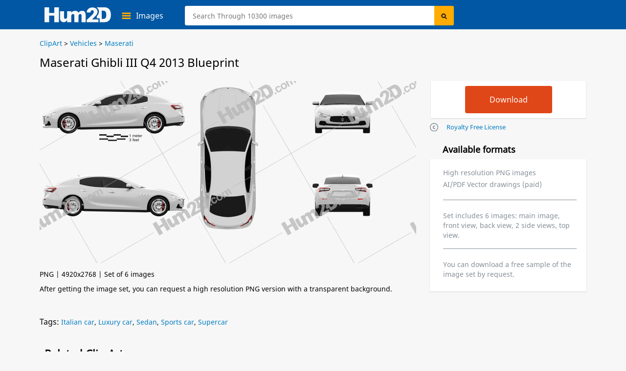

--- FILE ---
content_type: text/html; charset=UTF-8
request_url: https://hum2d.com/clipart/blueprint-of-maserati-ghibli-iii-q4-2013/
body_size: 10690
content:
<!doctype html>
<html lang="en-US">
<head>
<link rel="profile" href="https://gmpg.org/xfn/11">
<meta http-equiv="Content-Type" content="text/html; charset=UTF-8" />
<meta name="viewport" content="width=device-width, initial-scale=1" />
<meta property="og:url" content="https://hum2d.com/clipart/blueprint-of-maserati-ghibli-iii-q4-2013/" />
<meta property="og:image" content="https://hum2d.com/wp-content/uploads/Maserati/010_Maserati_Ghibli_Mk3_Q4_2013/Maserati_Ghibli_Mk3_Q4_2013_blueprint_0001.png" />
<meta property="og:type" content="product"/>

<meta property="og:title" content="Maserati Ghibli III Q4 2013 Blueprint in PNG - Download Vehicles Clip Art Images" />
<meta name="description" content="Download Maserati Ghibli III Q4 2013 PNG Clipart and Blueprint - (4000px wide) set of 6 images: side, front/back and top view. Clip Art in JPG/PNG or Vector drawing in AI/PDF - Hum2D." />
<title>Maserati Ghibli III Q4 2013 Blueprint in PNG - Download Vehicles Clip Art Images</title>
<link rel="alternate" type="application/rss+xml" title="Hum2D RSS Feed" href="https://hum2d.com/feed/" />
<link rel="shortcut icon" type="image/vnd.microsoft.icon" href="https://hum2d.com/favicon.ico">
<link rel="apple-touch-icon" sizes="57x57" href="https://css.hum2d.com/white/images/icon/apple-touch-icon-57x57.png">
<link rel="apple-touch-icon" sizes="72x72" href="https://css.hum2d.com/white/images/icon/apple-touch-icon-72x72.png">
<link rel="apple-touch-icon" sizes="114x114" href="https://css.hum2d.com/white/images/icon/apple-touch-icon-114x114.png">
<link rel="apple-touch-icon" sizes="144x144" href="https://css.hum2d.com/white/images/icon/apple-touch-icon-144x144.png">
<meta name="msapplication-square70x70logo" content="https://css.hum2d.com/white/images/icon/windows-icon-70-70.png">
<meta name="msapplication-square150x150logo" content="https://css.hum2d.com/white/images/icon/windows-icon-150-150.png">
<meta name="msapplication-wide310x150logo" content="https://css.hum2d.com/white/images/icon/windows-icon-310-150.png">
<meta name="msapplication-square310x310logo" content="https://css.hum2d.com/white/images/icon/windows-icon-310-310.png">
<link rel="manifest" href="https://hum2d.com/icon/site.webmanifest" />
<link rel="mask-icon" href="https://css.hum2d.com/white/images/icon/safari-pinned-tab.svg" color="#5bbad5" />
<meta name="msapplication-TileColor" content="#242424">
<meta name="msapplication-config" content="https://css.hum2d.com/white/images/icon/browserconfig.xml">
<meta name="theme-color" content="#ffffff">
<link rel="stylesheet" href="https://css.hum2d.com/white/main_all_v6.css"  media="screen" />

						<link rel="stylesheet" href="https://css.hum2d.com/white/product_all_v8.css"  media="screen" />
		

			<link rel="canonical" href="https://hum2d.com/clipart/blueprint-of-maserati-ghibli-iii-q4-2013/" />
<!-- <script src="https://js.hum2d.com/jquery.tools.min.js"></script> -->
<!-- start wp_head-->
<meta name='robots' content='max-image-preview:large' />
<style id='classic-theme-styles-inline-css' >
/**
 * These rules are needed for backwards compatibility.
 * They should match the button element rules in the base theme.json file.
 */
.wp-block-button__link {
	color: #ffffff;
	background-color: #32373c;
	border-radius: 9999px; /* 100% causes an oval, but any explicit but really high value retains the pill shape. */

	/* This needs a low specificity so it won't override the rules from the button element if defined in theme.json. */
	box-shadow: none;
	text-decoration: none;

	/* The extra 2px are added to size solids the same as the outline versions.*/
	padding: calc(0.667em + 2px) calc(1.333em + 2px);

	font-size: 1.125em;
}

.wp-block-file__button {
	background: #32373c;
	color: #ffffff;
	text-decoration: none;
}

</style>
<style id='global-styles-inline-css' >
:root{--wp--preset--aspect-ratio--square: 1;--wp--preset--aspect-ratio--4-3: 4/3;--wp--preset--aspect-ratio--3-4: 3/4;--wp--preset--aspect-ratio--3-2: 3/2;--wp--preset--aspect-ratio--2-3: 2/3;--wp--preset--aspect-ratio--16-9: 16/9;--wp--preset--aspect-ratio--9-16: 9/16;--wp--preset--color--black: #000000;--wp--preset--color--cyan-bluish-gray: #abb8c3;--wp--preset--color--white: #ffffff;--wp--preset--color--pale-pink: #f78da7;--wp--preset--color--vivid-red: #cf2e2e;--wp--preset--color--luminous-vivid-orange: #ff6900;--wp--preset--color--luminous-vivid-amber: #fcb900;--wp--preset--color--light-green-cyan: #7bdcb5;--wp--preset--color--vivid-green-cyan: #00d084;--wp--preset--color--pale-cyan-blue: #8ed1fc;--wp--preset--color--vivid-cyan-blue: #0693e3;--wp--preset--color--vivid-purple: #9b51e0;--wp--preset--gradient--vivid-cyan-blue-to-vivid-purple: linear-gradient(135deg,rgba(6,147,227,1) 0%,rgb(155,81,224) 100%);--wp--preset--gradient--light-green-cyan-to-vivid-green-cyan: linear-gradient(135deg,rgb(122,220,180) 0%,rgb(0,208,130) 100%);--wp--preset--gradient--luminous-vivid-amber-to-luminous-vivid-orange: linear-gradient(135deg,rgba(252,185,0,1) 0%,rgba(255,105,0,1) 100%);--wp--preset--gradient--luminous-vivid-orange-to-vivid-red: linear-gradient(135deg,rgba(255,105,0,1) 0%,rgb(207,46,46) 100%);--wp--preset--gradient--very-light-gray-to-cyan-bluish-gray: linear-gradient(135deg,rgb(238,238,238) 0%,rgb(169,184,195) 100%);--wp--preset--gradient--cool-to-warm-spectrum: linear-gradient(135deg,rgb(74,234,220) 0%,rgb(151,120,209) 20%,rgb(207,42,186) 40%,rgb(238,44,130) 60%,rgb(251,105,98) 80%,rgb(254,248,76) 100%);--wp--preset--gradient--blush-light-purple: linear-gradient(135deg,rgb(255,206,236) 0%,rgb(152,150,240) 100%);--wp--preset--gradient--blush-bordeaux: linear-gradient(135deg,rgb(254,205,165) 0%,rgb(254,45,45) 50%,rgb(107,0,62) 100%);--wp--preset--gradient--luminous-dusk: linear-gradient(135deg,rgb(255,203,112) 0%,rgb(199,81,192) 50%,rgb(65,88,208) 100%);--wp--preset--gradient--pale-ocean: linear-gradient(135deg,rgb(255,245,203) 0%,rgb(182,227,212) 50%,rgb(51,167,181) 100%);--wp--preset--gradient--electric-grass: linear-gradient(135deg,rgb(202,248,128) 0%,rgb(113,206,126) 100%);--wp--preset--gradient--midnight: linear-gradient(135deg,rgb(2,3,129) 0%,rgb(40,116,252) 100%);--wp--preset--font-size--small: 13px;--wp--preset--font-size--medium: 20px;--wp--preset--font-size--large: 36px;--wp--preset--font-size--x-large: 42px;--wp--preset--spacing--20: 0.44rem;--wp--preset--spacing--30: 0.67rem;--wp--preset--spacing--40: 1rem;--wp--preset--spacing--50: 1.5rem;--wp--preset--spacing--60: 2.25rem;--wp--preset--spacing--70: 3.38rem;--wp--preset--spacing--80: 5.06rem;--wp--preset--shadow--natural: 6px 6px 9px rgba(0, 0, 0, 0.2);--wp--preset--shadow--deep: 12px 12px 50px rgba(0, 0, 0, 0.4);--wp--preset--shadow--sharp: 6px 6px 0px rgba(0, 0, 0, 0.2);--wp--preset--shadow--outlined: 6px 6px 0px -3px rgba(255, 255, 255, 1), 6px 6px rgba(0, 0, 0, 1);--wp--preset--shadow--crisp: 6px 6px 0px rgba(0, 0, 0, 1);}:where(.is-layout-flex){gap: 0.5em;}:where(.is-layout-grid){gap: 0.5em;}body .is-layout-flex{display: flex;}.is-layout-flex{flex-wrap: wrap;align-items: center;}.is-layout-flex > :is(*, div){margin: 0;}body .is-layout-grid{display: grid;}.is-layout-grid > :is(*, div){margin: 0;}:where(.wp-block-columns.is-layout-flex){gap: 2em;}:where(.wp-block-columns.is-layout-grid){gap: 2em;}:where(.wp-block-post-template.is-layout-flex){gap: 1.25em;}:where(.wp-block-post-template.is-layout-grid){gap: 1.25em;}.has-black-color{color: var(--wp--preset--color--black) !important;}.has-cyan-bluish-gray-color{color: var(--wp--preset--color--cyan-bluish-gray) !important;}.has-white-color{color: var(--wp--preset--color--white) !important;}.has-pale-pink-color{color: var(--wp--preset--color--pale-pink) !important;}.has-vivid-red-color{color: var(--wp--preset--color--vivid-red) !important;}.has-luminous-vivid-orange-color{color: var(--wp--preset--color--luminous-vivid-orange) !important;}.has-luminous-vivid-amber-color{color: var(--wp--preset--color--luminous-vivid-amber) !important;}.has-light-green-cyan-color{color: var(--wp--preset--color--light-green-cyan) !important;}.has-vivid-green-cyan-color{color: var(--wp--preset--color--vivid-green-cyan) !important;}.has-pale-cyan-blue-color{color: var(--wp--preset--color--pale-cyan-blue) !important;}.has-vivid-cyan-blue-color{color: var(--wp--preset--color--vivid-cyan-blue) !important;}.has-vivid-purple-color{color: var(--wp--preset--color--vivid-purple) !important;}.has-black-background-color{background-color: var(--wp--preset--color--black) !important;}.has-cyan-bluish-gray-background-color{background-color: var(--wp--preset--color--cyan-bluish-gray) !important;}.has-white-background-color{background-color: var(--wp--preset--color--white) !important;}.has-pale-pink-background-color{background-color: var(--wp--preset--color--pale-pink) !important;}.has-vivid-red-background-color{background-color: var(--wp--preset--color--vivid-red) !important;}.has-luminous-vivid-orange-background-color{background-color: var(--wp--preset--color--luminous-vivid-orange) !important;}.has-luminous-vivid-amber-background-color{background-color: var(--wp--preset--color--luminous-vivid-amber) !important;}.has-light-green-cyan-background-color{background-color: var(--wp--preset--color--light-green-cyan) !important;}.has-vivid-green-cyan-background-color{background-color: var(--wp--preset--color--vivid-green-cyan) !important;}.has-pale-cyan-blue-background-color{background-color: var(--wp--preset--color--pale-cyan-blue) !important;}.has-vivid-cyan-blue-background-color{background-color: var(--wp--preset--color--vivid-cyan-blue) !important;}.has-vivid-purple-background-color{background-color: var(--wp--preset--color--vivid-purple) !important;}.has-black-border-color{border-color: var(--wp--preset--color--black) !important;}.has-cyan-bluish-gray-border-color{border-color: var(--wp--preset--color--cyan-bluish-gray) !important;}.has-white-border-color{border-color: var(--wp--preset--color--white) !important;}.has-pale-pink-border-color{border-color: var(--wp--preset--color--pale-pink) !important;}.has-vivid-red-border-color{border-color: var(--wp--preset--color--vivid-red) !important;}.has-luminous-vivid-orange-border-color{border-color: var(--wp--preset--color--luminous-vivid-orange) !important;}.has-luminous-vivid-amber-border-color{border-color: var(--wp--preset--color--luminous-vivid-amber) !important;}.has-light-green-cyan-border-color{border-color: var(--wp--preset--color--light-green-cyan) !important;}.has-vivid-green-cyan-border-color{border-color: var(--wp--preset--color--vivid-green-cyan) !important;}.has-pale-cyan-blue-border-color{border-color: var(--wp--preset--color--pale-cyan-blue) !important;}.has-vivid-cyan-blue-border-color{border-color: var(--wp--preset--color--vivid-cyan-blue) !important;}.has-vivid-purple-border-color{border-color: var(--wp--preset--color--vivid-purple) !important;}.has-vivid-cyan-blue-to-vivid-purple-gradient-background{background: var(--wp--preset--gradient--vivid-cyan-blue-to-vivid-purple) !important;}.has-light-green-cyan-to-vivid-green-cyan-gradient-background{background: var(--wp--preset--gradient--light-green-cyan-to-vivid-green-cyan) !important;}.has-luminous-vivid-amber-to-luminous-vivid-orange-gradient-background{background: var(--wp--preset--gradient--luminous-vivid-amber-to-luminous-vivid-orange) !important;}.has-luminous-vivid-orange-to-vivid-red-gradient-background{background: var(--wp--preset--gradient--luminous-vivid-orange-to-vivid-red) !important;}.has-very-light-gray-to-cyan-bluish-gray-gradient-background{background: var(--wp--preset--gradient--very-light-gray-to-cyan-bluish-gray) !important;}.has-cool-to-warm-spectrum-gradient-background{background: var(--wp--preset--gradient--cool-to-warm-spectrum) !important;}.has-blush-light-purple-gradient-background{background: var(--wp--preset--gradient--blush-light-purple) !important;}.has-blush-bordeaux-gradient-background{background: var(--wp--preset--gradient--blush-bordeaux) !important;}.has-luminous-dusk-gradient-background{background: var(--wp--preset--gradient--luminous-dusk) !important;}.has-pale-ocean-gradient-background{background: var(--wp--preset--gradient--pale-ocean) !important;}.has-electric-grass-gradient-background{background: var(--wp--preset--gradient--electric-grass) !important;}.has-midnight-gradient-background{background: var(--wp--preset--gradient--midnight) !important;}.has-small-font-size{font-size: var(--wp--preset--font-size--small) !important;}.has-medium-font-size{font-size: var(--wp--preset--font-size--medium) !important;}.has-large-font-size{font-size: var(--wp--preset--font-size--large) !important;}.has-x-large-font-size{font-size: var(--wp--preset--font-size--x-large) !important;}
:where(.wp-block-post-template.is-layout-flex){gap: 1.25em;}:where(.wp-block-post-template.is-layout-grid){gap: 1.25em;}
:where(.wp-block-columns.is-layout-flex){gap: 2em;}:where(.wp-block-columns.is-layout-grid){gap: 2em;}
:root :where(.wp-block-pullquote){font-size: 1.5em;line-height: 1.6;}
</style>
<script  id="dummy_pa_frame-js-after">
/* <![CDATA[ */
if((self.parent&&!(self.parent===self))&&(self.parent.frames.length!=0)){self.parent.location=document.location}
/* ]]> */
</script>
<link rel="alternate" hreflang="en" href="https://hum2d.com/clipart/blueprint-of-maserati-ghibli-iii-q4-2013/">
<link rel="alternate" hreflang="de" href="https://hum2d.com/de/clipart/blueprint-of-maserati-ghibli-iii-q4-2013/">
<link rel="alternate" hreflang="pt" href="https://hum2d.com/pt/clipart/blueprint-of-maserati-ghibli-iii-q4-2013/">
<link rel="alternate" hreflang="x-default" href="https://hum2d.com/clipart/blueprint-of-maserati-ghibli-iii-q4-2013/">
<!-- end wp_head-->

<script type="application/ld+json">
{
	"@context": "https://schema.org/",
	"@type": "Product",
	"name": "Maserati Ghibli III Q4 2013 PNG Clipart",
	"image": [
		"https://hum2d.com/wp-content/uploads/Maserati/010_Maserati_Ghibli_Mk3_Q4_2013/Maserati_Ghibli_Mk3_Q4_2013_blueprint_0001.png"
	],
	"description": "Clipart image of vehicle in high resolution JPG images.",
	"offers": {
		"@type": "Offer",
		"url": "https://hum2d.com/clipart/blueprint-of-maserati-ghibli-iii-q4-2013/",
		"priceCurrency": "USD",
		"price": "25",
		"availability": "https://schema.org/InStock",
		"seller": {
			"@type": "Organization",
			"name": "Hum2D"
		}
	}
}
</script>
<script>
function new_window(){window.open('https://hum2d.com/license/',"newwin","top=15,left=20,menubar=0,toolbar=0,location=0,directories=0,status=0,scrollbars=0,resizable=0,width=700,height=645")}
</script>
<!-- Clarity -->
<script>
(function(c,l,a,r,i,t,y){
c[a]=c[a]||function(){(c[a].q=c[a].q||[]).push(arguments)};
t=l.createElement(r);t.async=1;t.src="https://www.clarity.ms/tag/"+i;
y=l.getElementsByTagName(r)[0];y.parentNode.insertBefore(t,y);
})(window, document, "clarity", "script", "56r37sqs06");
</script>
<!-- Google Tag Manager -->
<script>(function(w,d,s,l,i){w[l]=w[l]||[];w[l].push({'gtm.start':
new Date().getTime(),event:'gtm.js'});var f=d.getElementsByTagName(s)[0],
j=d.createElement(s),dl=l!='dataLayer'?'&l='+l:'';j.async=true;j.src=
'https://www.googletagmanager.com/gtm.js?id='+i+dl;f.parentNode.insertBefore(j,f);
})(window,document,'script','dataLayer','GTM-KLZ8CLTC');</script>
<!-- End Google Tag Manager --></head>
<body class="fwidth color_black en">
<!-- Google Tag Manager (noscript) -->
<noscript><iframe src="https://www.googletagmanager.com/ns.html?id=GTM-KLZ8CLTC"
height="0" width="0" style="display:none;visibility:hidden"></iframe></noscript>
<!-- End Google Tag Manager (noscript) --><div id="wrapper" class="fwidth pos_abs">
	<div id="preloader">
	<img src="https://css.hum2d.com/white/images/menu-ico.svg" width="1" height="1" alt="" />
</div>	<!--Menu start -->
	<div id="sale_box" class="lt pos_rel fwidth ">
	<div class="sale_box_info lt fwidth">
			</div>
</div>
<div id="header" class="lt pos_rel fwidth ">
	<div class="container pos_rel">
		<div class="bottom_menu lt fwidth pos_rel">
			<a id="logo" class="lt" href="https://hum2d.com/"><img class="lt height_auto" src="https://css.hum2d.com/white/images/logo.svg" alt="Hum2D car clipart" width="136" height="32" /></a>
			<div class="catalog_menu lt pos_rel">
				<a class="lt pos_rel parent_item" href="https://hum2d.com/clipart/">
					<span class="lt color_white">Images</span>
				</a>
				<ul class="sub-menu lt pos_abs">
					<li class="lt">
						<a class="lt fwidth color_black" href="https://hum2d.com/clipart/aircrafts/" onclick="gtag('event', 'headercategory', {'event_category': 'header', 'event_label': 'Aircraft'});">Aircraft</a>
					</li>
					<li class="lt rt_item">
						<a class="lt fwidth color_black" href="https://hum2d.com/clipart/vehicles/buses/" onclick="gtag('event', 'headercategory', {'event_category': 'header', 'event_label': 'Buses'});">Buses</a>
					</li>
					<li class="lt">
						<a class="lt fwidth color_black" href="https://hum2d.com/clipart/vehicles/" onclick="gtag('event', 'headercategory', {'event_category': 'header', 'event_label': 'Cars'});">Vehicle</a>
					</li>
					<li class="lt rt_item">
						<a class="lt fwidth color_black" href="https://hum2d.com/clipart/military/" onclick="gtag('event', 'headercategory', {'event_category': 'header', 'event_label': 'Military'});">Military</a>
					</li>
					<li class="lt">
						<a class="lt fwidth color_black" href="https://hum2d.com/clipart/vehicles/motorcycle/" onclick="gtag('event', 'headercategory', {'event_category': 'header', 'event_label': 'Motorcycles'});">Motorcycles</a>
					</li>
					<li class="lt rt_item">
						<a class="lt fwidth color_black" href="https://hum2d.com/clipart/ship/" onclick="gtag('event', 'headercategory', {'event_category': 'header', 'event_label': 'Ships'});">Ships</a>
					</li>
					<li class="lt">
						<a class="lt fwidth color_black" href="https://hum2d.com/clipart/vehicles/tractor/" onclick="gtag('event', 'headercategory', {'event_category': 'header', 'event_label': 'Tractors'});">Tractors</a>
					</li>
					<li class="lt rt_item">
						<a class="lt fwidth color_black" href="https://hum2d.com/clipart/vehicles/truck/" onclick="gtag('event', 'headercategory', {'event_category': 'header', 'event_label': 'Trucks'});">Trucks</a>
					</li>
				</ul>
			</div>
			<div id="search-bar" class="rt pos_rel">
				<form method="get" id="searchform1" class="lt fwidth" action="https://hum2d.com">
					<div class="lt pos_rel fwidth irelarge">
					<input class="ilarge pos_rel" type="text" value="" name="s" id="searchinput" aria-label="Search" placeholder="Search Through 10300 images" />
					</div>
					<input type="hidden" disabled="disabled" value="" name="scat" id="search_cat" />
					<input type="hidden" disabled="disabled" value="" name="sort" id="search_sort" />
					<input class="lt pos_abs submit" type="submit" value="Search" id="searchsubmit" />
			</form>
			</div> <!-- #search-bar -->
			<div class="menu-top rt pos_rel">
			<!--<a class="lt pos_rel color_white over_hid parent_item menu_custom" href="https://hum2d.com/custom-clipart/"><span class="color_white">Custom Images</span></a>-->
			<!--
				<a class="rt pos_rel color_white over_hid parent_item menu_cart" rel="nofollow" href="https://hum2d.com/shopping-cart/">
					<span class="cart_count lt pos_rel txt_center txt_bold">0</span>
					<span class="cart_title color_white">Cart</span>
				</a>
				-->
			</div>
				</div>
	</div> <!-- .container -->
	
</div> <!-- #header --><!--Menu end -->

<div id="page" class="fwidth color_black over_hid min_width">
	<div class="page-inner pos_rel blueprints-page-post">
		<div class="single-page-bcrumbs lt pos_rel fwidth">
		<div class="bbreadcrumbs lt pos_rel fwidth color_black " itemscope itemtype="http://schema.org/BreadcrumbList">
	<!-- Breadcrumb NavXT 7.3.1 -->
<span itemprop="itemListElement" itemscope itemtype="http://schema.org/ListItem"><a href="https://hum2d.com/clipart/" itemprop="item"><span itemprop="name">ClipArt</span></a><meta itemprop="position" content="1"></span> &gt; <span itemprop="itemListElement" itemscope itemtype="http://schema.org/ListItem"><a href="https://hum2d.com/clipart/vehicles/" itemprop="item"><span itemprop="name">Vehicles</span></a><meta itemprop="position" content="2"></span> &gt; <span itemprop="itemListElement" itemscope itemtype="http://schema.org/ListItem"><a href="https://hum2d.com/clipart/vehicles/maserati/" itemprop="item"><span itemprop="name">Maserati</span></a><meta itemprop="position" content="3"></span></div> <!-- end #breadcrumbs -->		</div>
		<div class="grey_box single-product blueprints-post lt fwidth pos_rel pad_bottom min_width">
						<div class="edit-post-box"></div>
			<div id="product" class="preorder-spost1 lt pos_rel pr_model">
                				<h1><span itemprop="name">Maserati Ghibli III Q4 2013 Blueprint</span></h1>
				<div class="product-lt lt pos_rel fwidth">
					<div class="gal-blueprint lt pos_rel fwidth" itemscope itemtype="https://schema.org/ImageObject">
												<img class="image lt fwidth height_auto" ondragstart="return false;" onselectstart="return false;" oncontextmenu="return false;" src="https://hum2d.com/wp-content/uploads/Maserati/010_Maserati_Ghibli_Mk3_Q4_2013/Maserati_Ghibli_Mk3_Q4_2013_blueprint_0001.png" alt="Maserati Ghibli III Q4 2013 Blueprint" title="Maserati Ghibli III Q4 2013 Blueprint" width="770" height="433" itemprop="contentUrl" />
												<span class="disnone" itemprop="license">https://hum2d.com/terms-and-conditions/</span>
						<span class="disnone" itemprop="acquireLicensePage">https://hum2d.com/clipart/blueprint-of-maserati-ghibli-iii-q4-2013/</span>
					</div> <!-- #product-slider-->
										<div class="rate-box rt fwidth">PNG | 4920x2768 | Set of 6 images<br />After getting the image set, you can request a high resolution PNG version with a transparent background.</div>
									</div>
			</div>
				
			<div class="product-rt rt pos_rel over_vis">
				<div class="product_lt_inn lt fwidth pos_rel">
					<div class="product_lt_inn2 lt fwidth pos_rel">
												
													<div class="product-box lt bg_white shadow_box">
								<div class="product-price">
									<div class="price-box">
										<div class="add-box">
																						<form id="eshopprod2470191565205174" name="frmToCart" class="eshop addtocart sale" method="post" action="https://3dmodels.org/shopping-cart/">
												<input type="hidden" value="1" id="qty1565205174" maxlength="3" size="3" name="qty" class="iqty">
												<input type="hidden" value="1" name="option" />
												<input type="hidden" value="F" name="pclas" />
												<input type="hidden" value="Maserati Ghibli III Q4 2013 Blueprint Template" name="pname" />
												<input type="hidden" value="h3dA247019" name="pid" />
												<input type="hidden" value="247019" name="postid" />
												<input type="hidden" value="set" name="eshopnon" />
												<input type="hidden" value="75f9fe4902" name="_wpnonce1565205174" id="_wpnonce1565205174" />
												<input type="submit" title="Download selected item" value="Download" class="downlsubmit btn_b red button eshopbutton en" />
											</form>
										</div>
									</div>
								</div>	
							</div>	
							
													

					</div>
					<div class="product_rt_inn2 rt fwidth">
						<ul class="formts">
							<li><a class="lt request_link its_2" href="javascript:new_window()" rel="nofollow">Royalty Free License</a></li>
						</ul>
					</div>
				</div>
				<div class="product_rt_inn lt fwidth pos_rel">
					<div class="formats lt fwidth">
						<h2>Available formats</h2>
						<div class="lt fwidth pos_rel shadow_box bg_white">
													
							<ul class="lt fwidth">
								<!--<li>PNG/JPG image 2000px wide</li>-->
								<li>High resolution PNG images</li>
								<li>AI/PDF Vector drawings (paid)</li>
							</ul>
							<span class="lt fwidth color_grey set_info">Set includes 6 images: main image, front view, back view, 2 side views, top view.</span>
							<span class="lt fwidth color_grey set_info">You can download a free sample of the image set by request.</span>
													</div>
					</div>
				</div>
			</div>
		
			<div class="lt fwidth tags_box"> <span>Tags:</span> <a href="https://hum2d.com/italian-car/" rel="tag">Italian car</a>, <a href="https://hum2d.com/luxury-car/" rel="tag">Luxury car</a>, <a href="https://hum2d.com/sedan/" rel="tag">Sedan</a>, <a href="https://hum2d.com/sports-car/" rel="tag">Sports car</a>, <a href="https://hum2d.com/supercar/" rel="tag">Supercar</a></div><!--end tags-->
			
						
			<div id="related" class="lt fwidth pos_rel">
				<h2>Related Clip Arts</h2>
								<div id="prod-product-list" class="product-list large large_m product_grid lt fwidth">
					<div class=" product_item prod lt pos_rel fwidth over_hid shadow_prod  clipart coupe make maserati car-vehicle vehicles itm_post1" id="pr_it122505" postid="122505">
	<a class="img-full-prod lt pos_rel fwidth" href="https://hum2d.com/clipart/blueprint-of-maserati-alfieri-2014/" title="Maserati Alfieri 2014 Clipart "> 
												
				<img  style="max-height:214px;" loading="lazy" width="268" height="214" class="lazyload fwidth height_auto" alt="Maserati Alfieri 2014 car clipart" src="https://hum2d.com/wp-content/uploads/Maserati/016_Maserati_Alfieri_Concept_2014/Maserati_Alfieri_Concept_2014_blueprint_0001-268x214.png" srcset="https://css.hum2d.com/white/images/transparent.png" />
											<span class="list-bottom lt pos_abs">Maserati Alfieri 2014</span>
					</a>
		</div><div class=" product_item prod lt pos_rel fwidth over_hid shadow_prod  clipart coupe make maserati car-vehicle vehicles itm_post2" id="pr_it121005" postid="121005">
	<a class="img-full-prod lt pos_rel fwidth" href="https://hum2d.com/clipart/blueprint-of-maserati-ghibli-coupe-1967/" title="Maserati Ghibli coupe 1967 Clipart "> 
												
				<img  style="max-height:214px;" loading="lazy" width="268" height="214" class="lazyload fwidth height_auto" alt="Maserati Ghibli coupe 1967 car clipart" src="https://hum2d.com/wp-content/uploads/Maserati/006_Maserati_Ghibli_coupe_1967/Maserati_Ghibli_coupe_1967_blueprint_0001-268x214.png" srcset="https://css.hum2d.com/white/images/transparent.png" />
											<span class="list-bottom lt pos_abs">Maserati Ghibli coupe 1967</span>
					</a>
		</div><div class=" product_item prod lt pos_rel fwidth over_hid shadow_prod  clipart coupe make maserati car-vehicle vehicles itm_post3" id="pr_it119784" postid="119784">
	<a class="img-full-prod lt pos_rel fwidth" href="https://hum2d.com/clipart/blueprint-of-maserati-quattroporte-2011/" title="Maserati Quattroporte 2011 Clipart "> 
												
				<img  style="max-height:214px;" loading="lazy" width="268" height="214" class="lazyload fwidth height_auto" alt="Maserati Quattroporte 2011 car clipart" src="https://hum2d.com/wp-content/uploads/Maserati/003_Maserati_Quattroporte_2011/Maserati_Quattroporte_2011_blueprint_0001-268x214.png" srcset="https://css.hum2d.com/white/images/transparent.png" />
											<span class="list-bottom lt pos_abs">Maserati Quattroporte 2011</span>
					</a>
		</div><div class=" product_item prod lt pos_rel fwidth over_hid shadow_prod  1960-1969 clipart coupe make maserati production car-vehicle vehicles itm_post4" id="pr_it221638" postid="221638">
	<a class="img-full-prod lt pos_rel fwidth" href="https://hum2d.com/clipart/maserati-tipo-61-birdcage-1960/" title="Maserati Tipo 61 Birdcage 1960 Clipart "> 
												
				<img  style="max-height:214px;" loading="lazy" width="268" height="214" class="lazyload fwidth height_auto" alt="Maserati Tipo 61 Birdcage 1960 car clipart" src="https://hum2d.com/wp-content/uploads/Maserati/038_Maserati_Tipo_61_Birdcage_1960/Maserati_Tipo_61_Birdcage_1960_blueprint_0001-268x214.png" srcset="https://css.hum2d.com/white/images/transparent.png" />
											<span class="list-bottom lt pos_abs">Maserati Tipo 61 Birdcage 1960</span>
					</a>
		</div><div class=" product_item prod lt pos_rel fwidth over_hid shadow_prod  2020-2024 clipart make maserati production sedan car-vehicle vehicles itm_post5" id="pr_it220178" postid="220178">
	<a class="img-full-prod lt pos_rel fwidth" href="https://hum2d.com/clipart/maserati-ghibli-hybrid-gransport-2020/" title="Maserati Ghibli Hybrid GranSport 2020 Clipart "> 
												
				<img  style="max-height:214px;" loading="lazy" width="268" height="214" class="lazyload fwidth height_auto" alt="Maserati Ghibli Hybrid GranSport 2020 car clipart" src="https://hum2d.com/wp-content/uploads/Maserati/033_Maserati_Ghibli_Hybrid_GranSport_M157_2020/Maserati_Ghibli_Hybrid_GranSport_M157_2020_blueprint_0001-268x214.png" srcset="https://css.hum2d.com/white/images/transparent.png" />
											<span class="list-bottom lt pos_abs">Maserati Ghibli Hybrid GranSport 2020</span>
					</a>
		</div><div class=" product_item prod lt pos_rel fwidth over_hid shadow_prod  2020-2024 clipart coupe make maserati production car-vehicle vehicles itm_post6" id="pr_it220078" postid="220078">
	<a class="img-full-prod lt pos_rel fwidth" href="https://hum2d.com/clipart/maserati-mc20-2021/" title="Maserati MC20 2021 Clipart "> 
												
				<img  style="max-height:214px;" loading="lazy" width="268" height="214" class="lazyload fwidth height_auto" alt="Maserati MC20 2021 car clipart" src="https://hum2d.com/wp-content/uploads/Maserati/032_Maserati_MC20_2021/Maserati_MC20_2021_blueprint_0001-268x214.png" srcset="https://css.hum2d.com/white/images/transparent.png" />
											<span class="list-bottom lt pos_abs">Maserati MC20 2021</span>
					</a>
		</div><div class=" product_item prod lt pos_rel fwidth over_hid shadow_prod  1960-1969 clipart coupe make maserati production car-vehicle vehicles itm_post7" id="pr_it219562" postid="219562">
	<a class="img-full-prod lt pos_rel fwidth" href="https://hum2d.com/clipart/maserati-3500-gti-sebring-1965/" title="Maserati 3500 GTi Sebring 1965 Clipart "> 
												
				<img  style="max-height:214px;" loading="lazy" width="268" height="214" class="lazyload fwidth height_auto" alt="Maserati 3500 GTi Sebring 1965 car clipart" src="https://hum2d.com/wp-content/uploads/Maserati/031_Maserati_3500_GTi_Sebring_1965/Maserati_3500_GTi_Sebring_1965_blueprint_0001-268x214.png" srcset="https://css.hum2d.com/white/images/transparent.png" />
											<span class="list-bottom lt pos_abs">Maserati 3500 GTi Sebring 1965</span>
					</a>
		</div><div class=" product_item prod lt pos_rel fwidth over_hid shadow_prod  1990-1999 clipart coupe make maserati production car-vehicle vehicles itm_post8" id="pr_it217151" postid="217151">
	<a class="img-full-prod lt pos_rel fwidth" href="https://hum2d.com/clipart/maserati-shamal-1990/" title="Maserati Shamal 1990 Clipart "> 
												
				<img  style="max-height:214px;" loading="lazy" width="268" height="214" class="lazyload fwidth height_auto" alt="Maserati Shamal 1990 car clipart" src="https://hum2d.com/wp-content/uploads/Maserati/019_Maserati_Shamal_AM339_1990/Maserati_Shamal_AM339_1990_blueprint_0001-268x214.png" srcset="https://css.hum2d.com/white/images/transparent.png" />
											<span class="list-bottom lt pos_abs">Maserati Shamal 1990</span>
					</a>
		</div>				</div>
									<a class="sim_link lt pos_abs" onclick="gtag('event','viewmore',{'event_category':'model','event_label':'related'});" href="https://hum2d.com/clipart/vehicles/maserati/">See all Maserati &raquo;</a>
							</div>
						<div id="myModals" class="modal">
	<div id="request_form" class="popup_window modal-content" style="display:none;">
		<span class="close"></span>
		<img loading="lazy" class="log_load loader_svg lazyload" src="https://css.hum2d.com/white/images/loader.svg" srcset="https://css.hum2d.com/white/images/transparent.png" alt="" width="32" height="32" />
	</div>

	<div id="format_info_window" class="popup_window modal-content fwidth" style="display:none;padding:0;">
		<span class="close"></span>
		<img loading="lazy" class="log_load loader_svg lazyload" src="https://css.hum2d.com/white/images/loader.svg" srcset="https://css.hum2d.com/white/images/transparent.png" alt="" width="32" height="32" />
        <div class="lt fwidth pos_abs bg_img popup_preview">
	<span class="lt fwidth pos_rel txt_center title-360-view h3">Example of a 360-degree view</span>
	<img class="lt fwidth height_auto" src="https://css.hum2d.com/white/images/360_bg_v2.jpg" alt="" />
	<p class="lt fwidth">360-view includes set of 50 images on transparent background with 1920x1080 resolution. You can request other background or resolution.</p>
    	<button class="check-360-view btn_b red">Add</button>
</div>		<div id="format-info-content" class="fwidth pos_rel"></div>
    </div>

	<div id="img_box_window" class="popup_window modal-content fwidth" style="display: none;">
		<span class="close"></span>
		<img loading="lazy" class="log_load loader_svg lazyload" src="https://css.hum2d.com/white/images/loader.svg" srcset="https://css.hum2d.com/white/images/transparent.png" alt="" width="32" height="32" />
	</div>

    <div id="offer_form" class="popup_window modal-content" style="display:none;">
        <span class="close"></span>
        <img loading="lazy" class="log_load loader_svg lazyload" src="https://css.hum2d.com/white/images/loader.svg" srcset="https://css.hum2d.com/white/images/transparent.png" alt="" width="32" height="32" />
    </div>
	
	<div id="message_popup" class="popup_window modal-content" style="display:none;">
		<div class="message txt_center">The submitted card number is not on file with the card-issuing bank.<br><br>Please contact your bank for more details.</div>
		<div class="lt fwidth btns marg_top15"><button type="button" id="btn_ok" class="btn_b blue submit" role="button">OK</button></div>
	</div>	
</div>
</div>
<script>
function seofunction(){gtag('event','contactform',{'event_category':'modelcontactpage','event_label':'send-model-form'});}
</script><script>/*
function LazyLoadingImages() {
    var allImgs = document.querySelectorAll('img[loading="lazy"]');

    if (!('IntersectionObserver' in window) || ('loading' in HTMLImageElement.prototype)) {
        [].forEach.call(allImgs, function(img) {
            img.srcset = img.src;
        });
    } else {
        const observer = new IntersectionObserver((entries, observer) => {
            entries.forEach(entry => {
                if (entry.isIntersecting) {
                    entry.target.srset = entry.target.src;
                    observer.unobserve(entry.target);
                }
            });
        }, {threshold: 0.05});

        allImgs.forEach(img => observer.observe(img));
    }
}
document.addEventListener('DOMContentLoaded', LazyLoadingImages);
*/
</script>
<script>
function LazyLoadingImages(){
    var images = document.querySelectorAll('img[loading="lazy"]');
	const options = {
		root: null,
		rootMargin: '0px',
		threshold: 0.05
	};
	const fetchImage = (url) => {
		return new Promise((resolve, reject) => {
			const image = new Image();
			image.srcset = url;
			image.onload = resolve;
			image.onerror = reject;
		});
	};
	const loadImage = (image) => {
		const src = image.src;
		fetchImage(src).then(() => {
			image.srcset = src;
		})
	};
	const handleIntersection = (entries, observer) => {
		entries.forEach(entry => {
		if(entry.intersectionRatio > 0) {
			loadImage(entry.target)
		}
		})
	};
    if ('IntersectionObserver' in window){
        const observer = new IntersectionObserver(handleIntersection, options);
        images.forEach(img => {
            observer.observe(img);
        })
    } else {
        Array.from(images).forEach(image => loadImage(image));
    }
}
if ('loading' in HTMLImageElement.prototype) {
    [].forEach.call(document.querySelectorAll('img[loading="lazy"]'), function(img) {
        img.srcset = img.src;
    });
} else {
    LazyLoadingImages();
}
let contactMessageField = document.querySelector('span.wpcf7-form-control-wrap[data-name="contact_message"]');
if (contactMessageField !== null) contactMessageField.classList.add('contact_message');
</script>
	</div><!-- .page-inner -->
</div><!-- #page -->
<div id="footer" class="pos_abs fwidth min_width over_hid">
	<div class="footer-main lt fwidth over_hid1">
	<ul class="menu txt_center">
		<li class="lt"><a href="https://hum2d.com/free/">Free</a></li>
		<li class="lt"><a href="https://hum2d.com/about-us/">About us</a></li>
		<li class="lt"><a href="https://hum2d.com/terms-and-conditions/">Terms &amp; Conditions</a></li>
		<li class="lt"><div class="ml-lang-switcher-wrap" style="position:fixed"><ul class="ml-lang-switcher"><li class="ml-lang-item ml-active ml-locale-en_US"><a><img src="https://hum2d.com/wp-content/plugins/more-lang/cflag/us.png" alt="English" width="16px" height="11px"><span>English</span></a></li><li class="ml-lang-item ml-locale-de_DE"><a href="https://hum2d.com/de/clipart/blueprint-of-maserati-ghibli-iii-q4-2013/"><img src="https://hum2d.com/wp-content/plugins/more-lang/cflag/de.png" alt="Deutsch" width="16px" height="11px"><span>Deutsch</span></a></li><li class="ml-lang-item ml-locale-pt_PT"><a href="https://hum2d.com/pt/clipart/blueprint-of-maserati-ghibli-iii-q4-2013/"><img src="https://hum2d.com/wp-content/plugins/more-lang/cflag/pt.png" alt="Português" width="16px" height="11px"><span>Português</span></a></li></ul></div></li>
	</ul>
</div>	<div class="copyright over_hid lt fwidth txt_center pad_top">
		<div class="lt fwidth copy_txt txt_center">&copy; 2026, All Rights Reserved - Hum2D.com</div>
	</div>
			</div><!-- end #footer-->
<div id="popup_cart" class="p_cart">
	<div class="popup_cart_inn">
		<div class="popup_cart">
			<img id="cart_loader" class="loader_svg" src="https://css.hum2d.com/white/images/loader.svg" alt="" width="32" height="32" />
			<span class="h3 lt fwidth">Shopping Cart</span>
			<div class="faq-cart">
			</div>
			<div id="closebg" class="close"></div>
		</div>
	</div>
	
	<div id="myModals2" class="modal" style="z-index:5000">
			
	</div>	
	
</div>
<div id="popup_cart_overlay"></div></div><!-- end #wrapper-->
<!-- start wp_footer-->
	<!--Powered by eShop v6.2.10 by Rich Pedley http://www.quirm.net/--><script>window.addEventListener('load', function(){var switcher = document.querySelector('.ml-lang-switcher'); if(switcher){var links = switcher.querySelectorAll('.ml-lang-item>a'); links.forEach(function(el, inx){var re = /^ml-locale-([a-z][a-z_]+)$/i; el.addEventListener('click', function(e){e.preventDefault(); var href = el.href; el.parentElement.classList.value.split(' ').forEach(function(el){if(el.match(re))var locale = el.match(re)[1]; var date = new Date(Date.now()+ 30 * 24 * 60 * 60 * 1000); date = date.toUTCString(); document.cookie = "ulocale=" + locale + "; path=/; expires=" + date; setTimeout(function(){location.replace(href);}, 1000);});});});}});</script>
<script>
document.addEventListener('wpcf7mailsent', function(response){	
		if (typeof seofunction === 'function')
			seofunction ();
		var str = response.detail.apiResponse.message;
		str = str.replace(/\{{1}/g, '<');
		str = str.replace(/\}{1}/g, '>');
		window.setTimeout(function() {
			$('.wpcf7-response-output', response.target).html(str);
		}, 10);		
		var inner = $('.inner-form', response.target);
		var alert = $('.wpcf7-response-output', response.target);
		var subForm = $('#subj_div');
		var headerForm = jQuery('#header_div');

		if (inner.length && alert.length) {
			$(inner).slideUp(200, function() {
				setTimeout(function() {
					alert.html('');
					$(inner).slideDown(200);
				}, 5000);
			});

			if (subForm.length) {
				$(subForm).slideUp(200, function() {
					setTimeout(function() {
						$(subForm).slideDown(200);
					}, 5000);
				});				
			}
			
			if (headerForm.length) {
				jQuery(headerForm).slideUp(200, function() {
					setTimeout(function() {
						jQuery(headerForm).slideDown(200);
					}, 5000);
				});				
			}
		}
});	
	/*
document.addEventListener('wpcf7mailsent',function(response){	
		if (typeof seofunction === 'function')
			seofunction();
		var str = response.detail.apiResponse.message;
		str = str.replace(/\{{1}/g,'<');
		str = str.replace(/\}{1}/g,'>');
		window.setTimeout(function(){
			//document.querySelector('.wpcf7-mail-sent-ok').innerHTML = str;
			$('.wpcf7-mail-sent-ok',response.target).html(str);
		},10);		
		var inner = $('.inner-form',response.target);
		var alert = $('.wpcf7-response-output',response.target);

		if (inner && alert){
			$(inner).slideUp(200,function(){
				setTimeout(function(){
					alert.html('');
					$(inner).slideDown(200);
				}, 5000);
			});
		}		
});
*/
document.addEventListener('wpcf7beforesubmit',function(event){
	var something = $('input[name="contact_something"]');
	if (something.length > 0){
		something.val('secret');
	}
});

</script>

<style id='core-block-supports-inline-css' >
/**
 * Core styles: block-supports
 */

</style>
<script  src="//code.jquery.com/jquery-3.5.1.min.js" id="jquery-core-js"></script>
<script  id="jquery-js-after">
/* <![CDATA[ */
if (typeof jQuery.fn.live == 'undefined' || !(jQuery.isFunction(jQuery.fn.live))){
		jQuery.fn.extend({
			live: function (event, callback){
			if (this.selector){
				jQuery(document).on(event, this.selector, callback);
			}
		}
	});
}
/* ]]> */
</script>
<script  id="main_js-js-extra">
/* <![CDATA[ */
var paAjaxMain = {"ajaxurl":"https:\/\/hum2d.com\/wp-admin\/admin-ajax.php"};
/* ]]> */
</script>
<script  src="https://js.hum2d.com/white/main_all_v1.min.js" id="main_js-js"></script>
<script  id="main2_js-js-extra">
/* <![CDATA[ */
var paAjaxMain = {"ajaxurl":"https:\/\/hum2d.com\/wp-admin\/admin-ajax.php","imagesize":"-268x214"};
/* ]]> */
</script>
<script  src="https://js.hum2d.com/white/main2.min.js" id="main2_js-js"></script>
<script  id="pa_popup_cart-js-extra">
/* <![CDATA[ */
var paAjax = {"ajaxurl":"https:\/\/hum2d.com\/wp-admin\/admin-ajax.php","eshopcarturl":"https:\/\/hum2d.com\/wp-content\/plugins\/paraart_functions\/js\/pa_eshop_script_v8.min.js","jsurl":"https:\/\/js.hum2d.com","pluginurl":"https:\/\/hum2d.com\/wp-content\/plugins\/paraart_functions\/js","cssurl":"https:\/\/css.hum2d.com","cart_nonce":"9ff92e26ad","is_mobile":"0","is_zoom_reload":"1","url_cart_css":"https:\/\/css.hum2d.com\/white\/popup_cart_all_v5.css","main2_js":"https:\/\/js.hum2d.com\/white\/main2.min.js","is_home":"0"};
/* ]]> */
</script>
<script  src="https://js.hum2d.com/white/pa_popup_cart_v1.min.js" id="pa_popup_cart-js"></script>
<script  src="https://js.hum2d.com/loginpopup.min.js" id="login_script-js"></script>
<script  src="https://js.hum2d.com/countdown/jquery.countdown.js" id="countdown-js"></script>
<script  id="prod_script-js-extra">
/* <![CDATA[ */
var paProd = {"post_id":"121832","ajaxurl":"https:\/\/hum2d.com\/wp-admin\/admin-ajax.php","posttitle":"Maserati Ghibli III Q4 2013","url":"https:\/\/hum2d.com","is_mobile":"0","prod_price":"24","prod_price_sale":"25","format_category":"vehicles","curr_factor":"0.9630","cur_sign":"$","rel_formats":[],"email_filter":"\/^[a-zA-Z0-9_.-]+@[a-zA-Z0-9_.-]+\\.[a-z]{2,}$\/"};
/* ]]> */
</script>
<script  src="https://js.hum2d.com/white/prod2d_v10.min.js" id="prod_script-js"></script>
<script  id="prod_script-js-after">
/* <![CDATA[ */
		window.addEventListener('load', function(){
			//setTimeout(function(){
				const formData = new FormData( );
				formData.append('action', 'prod_order_content');
				formData.append('post_id', '121832');
				
				fetch(paProd.ajaxurl, {
					method: 'post',	
					body: formData
				}).then(function(res) {
					return res.text();
				}).then(function(data) {
					var prod_order_box = document.querySelector('.prod_order_box');
					if (prod_order_box != null){
						$('.prod_order_box').append(data);
					}
				});	
			//}, 2000);
		});			
					
/* ]]> */
</script>
<script  id="pa_search_autocomplete-js-extra">
/* <![CDATA[ */
var paSAutoVars = {"ajaxurl":"https:\/\/hum2d.com\/wp-admin\/admin-ajax.php","fieldName":"[name=\"s\"]","minLength":"3","delay":"200","maxRows":"5"};
/* ]]> */
</script>
<script  src="https://hum2d.com/wp-content/plugins/pa_search_autocomplete/assets/pa_search_autocomplete_v1.min.js" id="pa_search_autocomplete-js"></script>
<!-- end wp_footer-->
					<script >
				jQuery(document).ready(function(){
					jQuery('.counter').countdown({
						timestamp: (new Date(2026, 0, 19, 08, 57, 23)).getTime()
					});
				});
				</script>
<!--Start footer Google Analytics-->
<div style="display:none;">
<script type="application/ld+json"> 
{
  "@context": "https://schema.org",
  "@type": "WebSite",
  "url": "https://hum2d.com/",
  "potentialAction": {
    "@type": "SearchAction",
    "target": "https://hum2d.com/?s={keyword}",
    "query-input": "name=keyword"
  }
}
{
  "@context": "https://schema.org",
  "@type": "Organization",
  "url": "https://hum2d.com/",
  "logo": "https://hum2d.com/Hum2D.png",
  "name": "Hum2D",
  "sameAs": [
	"https://www.facebook.com/hum2d/",
	"https://twitter.com/hum2dart",
	"https://www.pinterest.com/hum2dart/"
	]
}
</script>
</div>
<!--Eng footer Google Analytics--><script>
function is_touch_device(){return !!('ontouchstart' in window);}
jQuery(document).ready(function(){
	var firstTouch1 = true;
	var firstTouch2 = true;
	var ua = navigator.userAgent.toLowerCase();
	var isAndroid = ua.indexOf("android") > -1; //&& ua.indexOf("mobile");
	if(is_touch_device() && isAndroid){
		jQuery('.menu-parent-item a').click(function(event){if(firstTouch1){event.preventDefault();firstTouch1 = false;}else{firstTouch1 = true;}});
		jQuery('body').click(function(event){if(!jQuery(event.target).parents(".menu-parent-item").length){firstTouch1 = true;}});
}});
</script>

<script defer src="https://static.cloudflareinsights.com/beacon.min.js/vcd15cbe7772f49c399c6a5babf22c1241717689176015" integrity="sha512-ZpsOmlRQV6y907TI0dKBHq9Md29nnaEIPlkf84rnaERnq6zvWvPUqr2ft8M1aS28oN72PdrCzSjY4U6VaAw1EQ==" data-cf-beacon='{"version":"2024.11.0","token":"89b0cc0b5403478fbe41a5535bfbdd2d","r":1,"server_timing":{"name":{"cfCacheStatus":true,"cfEdge":true,"cfExtPri":true,"cfL4":true,"cfOrigin":true,"cfSpeedBrain":true},"location_startswith":null}}' crossorigin="anonymous"></script>
</body>
</html>

--- FILE ---
content_type: text/html; charset=UTF-8
request_url: https://hum2d.com/wp-admin/admin-ajax.php
body_size: 1131
content:
		
		<div class="pay_g_a lt fwidth pos_rel" style="display:none" >
			<input type="button" id="pay-with-apple-button-prod"  value="Buy with" class="rt pay_btn cursor_p apple" style="display:none">
			<input type="button" id="pay-with-google-button-prod"  value="Buy with" class="rt pay_btn cursor_p google" style="display:none">
			<img class="loader_svg lt" style="display:none" src="https://css.hum2d.com/white/images/loader.svg" alt="" width="32" height="32" />
			
			<form id='frmProdOrderData' class='eshop eshopform lt fwidth' method='post' action=''>
				<input type="hidden" name="nonce" id="prod_order_nonce" value="MGGe9xoAvM">
				<input type="hidden" name="action" value="pa_pay_by_braintree">
				<input type="hidden" name="payment_nonce" id="prod_payment_nonce" value="">
				<input type="hidden" name="cart_type" value="2">
				<input type="hidden" name="prod_order" value="1">				
				<input type="hidden" name="use_3ds" id="use_3ds" value="yes">
				<input type="hidden" name="devicedata" id="devicedata" value="">
				<input type="hidden" name="eshop_payment" value="braintree">
				<input type="hidden" name="postid" value="121832">
				<input type="hidden" name="numberofproducts" value="1">		
				
				<input type="hidden" name="formats" value="" />
				<input type="hidden" name="format_price_options" value="" />
				<input type="hidden" name="custom" value="custom=5ad7154cb437e628fbedf5d83570eb05_emailtype=2_ip=18.223.160.73" />
                <input type="hidden" name="first_name" id="first_name" value="">
				<input type="hidden" name="last_name" id="last_name" value="">
				<input type="hidden" name="email" id="email" value="">				

				<input type="hidden" name="amount" id="amount" value="">
			</form>
			
			<div id="modalProd" class="hidden">
			  <div class="bt-mask"></div>
			  <div class="bt-modal-frame">
			    <div class="bt-modal-header">
			      <div class="header-text">'.__('Authentication','hum3d').'</div>
			    </div>
			    <div class="bt-modal-body"></div>
			    <div class="bt-modal-footer"><a id="text-close" href="#">'.__('Cancel','hum3d').'</a></div>
			  </div>
			</div>			
		</div>	
		
<script> var paBraintreeProdOrder = {"is_logged_in":"0","checkout_nonce":"d49e26165a","bt_token_nonce":"73f00bc0dc","currency":"USD","environment":"PRODUCTION","allow_google":"1","bank_url":"https:\/\/hum2d.com\/shopping-cart\/checkout\/","ajaxurl":"https:\/\/hum2d.com\/wp-admin\/admin-ajax.php","txt_process_payment":"Process Payment","txt_error_responce_result":"Error responce result.","txt_select_payment_method":"Please select a payment method","txt_processing":"Processing...","txt_tokenization_failed":"Tokenization failed. Is the card valid?","txt_cancel":"Cancel","txt_edit":"Edit","txt_check_your_card_details":"Please check your card details and try again","txt_apple_pay_failed_load":"Apple Pay failed to load.","txt_apple_pay_error":"Appl Pay error.","txt_google_payment_error":"Google payment error."}; </script>
<script async src="https://pay.google.com/gp/p/js/pay.js"></script>
<script async
  data-main="https://js.hum2d.com/white/prod_order_v2.min.js"
  src="//cdnjs.cloudflare.com/ajax/libs/require.js/2.3.1/require.min.js" >

--- FILE ---
content_type: application/javascript
request_url: https://hum2d.com/wp-content/plugins/pa_search_autocomplete/assets/pa_search_autocomplete_v1.min.js
body_size: 641
content:
!function(a){a.fn.searchAuto=function(e){var t=a('<ul class="ui-autocomplete lt pos_abs fwidth bg_white color_black txt_lt" />'),l=a.extend({appendTo:"body",listTemplate:t,delay:200},e),s=l.listTemplate;a(l.appendTo).append(s),s.css("display","none"),a(document).on("click.sauto",function(e){a(e.target).closest(l.fieldName).length||a(e.target).closest(t).length||a(t).hide()}),this.attr("autocomplete","off");return this.each(function(){a(this).on("input.sauto",function(){s.empty();var e=[];if(a.trim(a(this).val()).length>=l.minLength){var n=this;setTimeout(function(){a.isFunction(l.source)&&l.source.call(n,a(n).val(),function(n){e=n,s.empty();for(let a=0;a<n.length;a++){var c=l.itemTemplate;""===n[a].icon&&(c=(c=c.replace(/\<span class="img"\>.+?\<\/span\>/gms,"")).replace("lt fwidth color_black","lt fwidth color_black all")),c=(c=(c=(c=c.replace('data-sauto="url"','href="'+n[a].url+'"')).replace('data-sauto="img"','src="'+n[a].icon+'" alt="'+n[a].label+'"')).replace('<span data-sauto="label"></span>',"<span>"+n[a].label+"</span>")).replace('class="','class="itm_search'+(a+1)+" "),s.append(c)}s.css("display","block"),a(t).one("click.sauto","li",function(s){var n=a(s.target).closest("li");if(e){var c=e[n.index()];c&&(a(l.fieldName).val(c.label),a.isFunction(l.select)&&l.select(c))}a(t).hide()})})},l.delay)}else s.empty(),a(t).hide()})})}}(jQuery),function(a){var e=a.extend({fieldName:'[name="s"]',minLength:4,maxRows:10,appendTo:"#search-bar"},paSAutoVars);a(e.fieldName).searchAuto({appendTo:e.appendTo,fieldName:e.fieldName,minLength:e.minLength,maxRows:e.maxRows,delay:e.delay,source:function(t,l){var s=null!=a("#search_sort")?a("#search_sort").val():"",n=null!=a("#search_cat")?a("#search_cat").val():"";a.ajax({url:e.ajaxurl,dataType:"json",data:{action:"pa_search_autocomplete",term:a.trim(t),sort:s,scat:n},success:function(e){l(a.map(e.results,function(a){return{label:a.title,value:a.title,url:a.url,icon:a.img}}))}})},itemTemplate:'<li class="ui-menu-item lt color_black" role="presentation"><a data-sauto="url" class="lt fwidth color_black"><span class="img"><img class="lt height_auto" data-sauto="img"></span><span data-sauto="label"></span></a></li>'})}(jQuery);